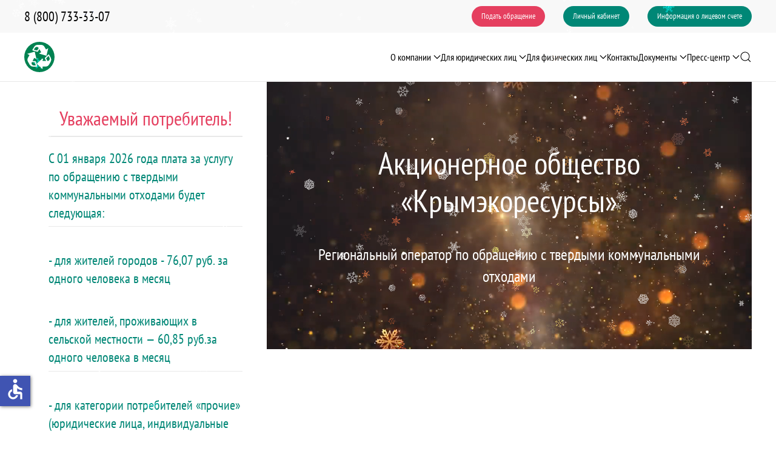

--- FILE ---
content_type: text/html; charset=utf-8
request_url: https://crimea-ecor.ru/?news/ELEMENT_ID=422
body_size: 11380
content:
<!DOCTYPE html>
<html lang="ru-ru" dir="ltr">
    
  <head>
  	<!-- Start TAGZ: -->
  	<meta name="twitter:card" content="summary_large_image"/>
	<meta name="twitter:description" content="Государственное унитарное предприятие Республики Крым «Крымэкоресурсы»

        

        


Заголовок

Мини текст 1

Полный како-то текст... Полный како-то текст... Полный како-то текст..."/>
	<meta name="twitter:image" content="https://crimea-ecor.ru//images/bg/galka-kamni-voda-vodoem.jpg"/>
	<meta name="twitter:title" content="mainpage (2)"/>
	<meta property="og:description" content="Государственное унитарное предприятие Республики Крым «Крымэкоресурсы»

        

        


Заголовок

Мини текст 1

Полный како-то текст... По"/>
	<meta property="og:image" content="https://crimea-ecor.ru//images/bg/galka-kamni-voda-vodoem.jpg"/>
	<meta property="og:image:height" content="1080"/>
	<meta property="og:image:width" content="1920"/>
	<meta property="og:title" content="mainpage (2)"/>
	<meta property="og:type" content="article"/>
	<meta property="og:url" content="https://crimea-ecor.ru/?news/ELEMENT_ID=422"/>
  	<!-- End TAGZ -->
  		
        <meta name="viewport" content="width=device-width, initial-scale=1">
        <link rel="icon" href="/templates/yootheme/vendor/yootheme/theme-joomla/assets/images/favicon.png" sizes="any">
                <link rel="icon" href="/images/logo_circle.svg" type="image/svg+xml">
                <link rel="apple-touch-icon" href="/templates/yootheme/vendor/yootheme/theme-joomla/assets/images/apple-touch-icon.png">
        <meta charset="utf-8">
	<title>Крымэкоресурсы АО - Крымэкоресурсы - вывоз мусора</title>
	<link href="https://crimea-ecor.ru/component/finder/search?format=opensearch&amp;Itemid=195" rel="search" title="OpenSearch Крымэкоресурсы - вывоз мусора" type="application/opensearchdescription+xml">
	<link href="/media/system/css/joomla-fontawesome.min.css?ver=4.0.10" rel="preload" as="style" onload="this.onload=null;this.rel='stylesheet'">
<link href="/media/vendor/awesomplete/css/awesomplete.css?1.1.5" rel="stylesheet" />
	<link href="/media/vendor/joomla-custom-elements/css/joomla-alert.min.css?0.2.0" rel="stylesheet" />
	<link href="/media/plg_jst_snow/css/snow.min.css?1.0.0" rel="stylesheet" />
	<link href="/media/com_jce/site/css/content.min.css?badb4208be409b1335b815dde676300e" rel="stylesheet" />
	<link href="/templates/yootheme/css/theme.14.css?1717487852" rel="stylesheet" />
<script src="/media/vendor/awesomplete/js/awesomplete.min.js?1.1.5" defer></script>
	<script type="application/json" class="joomla-script-options new">{"joomla.jtext":{"JLIB_JS_AJAX_ERROR_OTHER":"\u041f\u0440\u043e\u0438\u0437\u043e\u0448\u043b\u0430 \u043e\u0448\u0438\u0431\u043a\u0430 \u043f\u0440\u0438 \u043f\u043e\u043b\u0443\u0447\u0435\u043d\u0438\u0438 \u0434\u0430\u043d\u043d\u044b\u0445 JSON. \u041a\u043e\u0434 \u0441\u043e\u0441\u0442\u043e\u044f\u043d\u0438\u044f HTTP %s.","JLIB_JS_AJAX_ERROR_PARSE":"\u041f\u0440\u043e\u0438\u0437\u043e\u0448\u043b\u0430 \u043e\u0448\u0438\u0431\u043a\u0430 \u043f\u0430\u0440\u0441\u0438\u043d\u0433\u0430 \u043f\u0440\u0438 \u043e\u0431\u0440\u0430\u0431\u043e\u0442\u043a\u0435 \u0434\u0430\u043d\u043d\u044b\u0445 JSON:<br><code style=\"color:inherit;white-space:pre-wrap;padding:0;margin:0;border:0;background:inherit;\">%s<\/code>","ERROR":"\u041e\u0448\u0438\u0431\u043a\u0430","MESSAGE":"\u0421\u043e\u043e\u0431\u0449\u0435\u043d\u0438\u0435","NOTICE":"\u0412\u043d\u0438\u043c\u0430\u043d\u0438\u0435","WARNING":"\u041f\u0440\u0435\u0434\u0443\u043f\u0440\u0435\u0436\u0434\u0435\u043d\u0438\u0435","JCLOSE":"\u0417\u0430\u043a\u0440\u044b\u0442\u044c","JOK":"\u041e\u043a","JOPEN":"\u041e\u0442\u043a\u0440\u044b\u0442\u044c"},"finder-search":{"url":"\/component\/finder\/?task=suggestions.suggest&amp;format=json&amp;tmpl=component&amp;Itemid=195"},"system.paths":{"root":"","rootFull":"https:\/\/crimea-ecor.ru\/","base":"","baseFull":"https:\/\/crimea-ecor.ru\/"},"csrf.token":"3b7e1d1a03d086a9be8a2f7ea0a80323","accessibility-options":{"labels":{"menuTitle":"\u041f\u0430\u043d\u0435\u043b\u044c \u0434\u043e\u0441\u0442\u0443\u043f\u043d\u043e\u0441\u0442\u0438","increaseText":"\u0423\u0432\u0435\u043b\u0438\u0447\u0438\u0442\u044c \u0440\u0430\u0437\u043c\u0435\u0440 \u0448\u0440\u0438\u0444\u0442\u0430","decreaseText":"\u0423\u043c\u0435\u043d\u044c\u0448\u0438\u0442\u044c \u0440\u0430\u0437\u043c\u0435\u0440 \u0448\u0440\u0438\u0444\u0442\u0430","increaseTextSpacing":"\u0423\u0432\u0435\u043b\u0438\u0447\u0438\u0442\u044c \u0438\u043d\u0442\u0435\u0440\u0432\u0430\u043b \u0448\u0440\u0438\u0444\u0442\u0430","decreaseTextSpacing":"\u0423\u043c\u0435\u043d\u044c\u0448\u0438\u0442\u044c \u0438\u043d\u0442\u0435\u0440\u0432\u0430\u043b \u0448\u0440\u0438\u0444\u0442\u0430","invertColors":"\u0418\u043d\u0432\u0435\u0440\u0442\u0438\u0440\u043e\u0432\u0430\u0442\u044c \u0446\u0432\u0435\u0442\u0430","grayHues":"\u0421\u0435\u0440\u044b\u0435 \u043e\u0442\u0442\u0435\u043d\u043a\u0438","underlineLinks":"\u041f\u043e\u0434\u0447\u0435\u0440\u043a\u043d\u0443\u0442\u044c \u0441\u0441\u044b\u043b\u043a\u0438","bigCursor":"\u0423\u0432\u0435\u043b\u0438\u0447\u0438\u0442\u044c \u043a\u0443\u0440\u0441\u043e\u0440","readingGuide":"\u041b\u0438\u043d\u0435\u0439\u043a\u0430 \u0434\u043b\u044f \u0447\u0442\u0435\u043d\u0438\u044f","textToSpeech":"\u041f\u0440\u0435\u043e\u0431\u0440\u0430\u0437\u043e\u0432\u0430\u0442\u044c \u0442\u0435\u043a\u0441\u0442 \u0432 \u0440\u0435\u0447\u044c","speechToText":"\u041f\u0440\u0435\u043e\u0431\u0440\u0430\u0437\u043e\u0432\u0430\u0442\u044c \u0440\u0435\u0447\u044c \u0432 \u0442\u0435\u043a\u0441\u0442","resetTitle":"\u0421\u0431\u0440\u043e\u0441\u0438\u0442\u044c","closeTitle":"\u0417\u0430\u043a\u0440\u044b\u0442\u044c"},"icon":{"position":{"left":{"size":"0","units":"px"}},"useEmojis":false},"hotkeys":{"enabled":true,"helpTitles":true},"textToSpeechLang":["ru-RU"],"speechToTextLang":["ru-RU"]}}</script>
	<script src="/media/system/js/core.min.js?37ffe4186289eba9c5df81bea44080aff77b9684"></script>
	<script src="/media/vendor/webcomponentsjs/js/webcomponents-bundle.min.js?2.8.0" nomodule defer></script>
	<script src="/media/com_finder/js/finder-es5.min.js?e6d3d1f535e33b5641e406eb08d15093e7038cc2" nomodule defer></script>
	<script src="/media/system/js/messages-es5.min.js?c29829fd2432533d05b15b771f86c6637708bd9d" nomodule defer></script>
	<script src="/media/system/js/joomla-hidden-mail-es5.min.js?b2c8377606bb898b64d21e2d06c6bb925371b9c3" nomodule defer></script>
	<script src="/media/com_finder/js/finder.min.js?a2c3894d062787a266d59d457ffba5481b639f64" type="module"></script>
	<script src="/media/system/js/joomla-hidden-mail.min.js?065992337609bf436e2fedbcbdc3de1406158b97" type="module"></script>
	<script src="/media/system/js/messages.min.js?7f7aa28ac8e8d42145850e8b45b3bc82ff9a6411" type="module"></script>
	<script src="/media/plg_jst_snow/js/sparticles.min.js?1.0.0" defer></script>
	<script src="/media/plg_jst_snow/js/snow.min.js?1.0.0" defer></script>
	<script src="/media/vendor/accessibility/js/accessibility.min.js?3.0.17" defer></script>
	<script src="/templates/yootheme/vendor/assets/uikit/dist/js/uikit.min.js?4.0.10"></script>
	<script src="/templates/yootheme/vendor/assets/uikit/dist/js/uikit-icons-design-escapes.min.js?4.0.10"></script>
	<script src="/templates/yootheme/js/theme.js?4.0.10"></script>
	<script type="module">window.addEventListener("load", function() {new Accessibility(Joomla.getOptions("accessibility-options") || {});});</script>
	<script>document.addEventListener('DOMContentLoaded', function() {
            Array.prototype.slice.call(document.querySelectorAll('a span[id^="cloak"]')).forEach(function(span) {
                span.innerText = span.textContent;
            });
        });</script>
	<link rel="canonical" href="https://crimea-ecor.ru/" />
	<script>window.yootheme = window.yootheme || {}; var $theme = yootheme.theme = {"i18n":{"close":{"label":"Close"},"totop":{"label":"Back to top"},"marker":{"label":"Open"},"navbarToggleIcon":{"label":"Open menu"},"paginationPrevious":{"label":"Previous page"},"paginationNext":{"label":"Next page"},"searchIcon":{"toggle":"Open Search","submit":"Submit Search"},"slider":{"next":"Next slide","previous":"Previous slide","slideX":"Slide %s","slideLabel":"%s of %s"},"slideshow":{"next":"Next slide","previous":"Previous slide","slideX":"Slide %s","slideLabel":"%s of %s"},"lightboxPanel":{"next":"Next slide","previous":"Previous slide","slideLabel":"%s of %s","close":"Close"}}};</script>

    </head>
    <body class="">

        <div class="uk-hidden-visually uk-notification uk-notification-top-left uk-width-auto">
            <div class="uk-notification-message">
                <a href="#tm-main">Skip to main content</a>
            </div>
        </div>
    
        
        
        <div class="tm-page">

                        


<header class="tm-header-mobile uk-hidden@l" uk-header>


        <div uk-sticky show-on-up animation="uk-animation-slide-top" cls-active="uk-navbar-sticky" sel-target=".uk-navbar-container">
    
        <div class="uk-navbar-container">

            <div class="uk-container uk-container-expand">
                <nav class="uk-navbar" uk-navbar="{&quot;container&quot;:&quot;.tm-header-mobile &gt; [uk-sticky]&quot;}">

                                        <div class="uk-navbar-left">

                                                    <a href="https://crimea-ecor.ru/" aria-label="Вернуться в начало" class="uk-logo uk-navbar-item">
    <img alt="КРЫМЭКОРЕСУРСЫ" loading="eager" width="45" height="45" uk-svg src="/images/logo_circle.svg"></a>
                        
                        
                    </div>
                    
                    
                                        <div class="uk-navbar-right">

                                                    <a uk-toggle href="#tm-dialog-mobile" class="uk-navbar-toggle uk-navbar-toggle-animate">

        
        <div uk-navbar-toggle-icon></div>

        
    </a>
                        
                        

                    </div>
                    
                </nav>
            </div>

        </div>

        </div>
    



    
    
        <div id="tm-dialog-mobile" class="uk-dropbar uk-dropbar-top" uk-drop="{&quot;clsDrop&quot;:&quot;uk-dropbar&quot;,&quot;flip&quot;:&quot;false&quot;,&quot;container&quot;:&quot;.tm-header-mobile&quot;,&quot;target-y&quot;:&quot;.tm-header-mobile .uk-navbar-container&quot;,&quot;mode&quot;:&quot;click&quot;,&quot;target-x&quot;:&quot;.tm-header-mobile .uk-navbar-container&quot;,&quot;stretch&quot;:true,&quot;bgScroll&quot;:&quot;false&quot;,&quot;animateOut&quot;:true,&quot;duration&quot;:300,&quot;toggle&quot;:&quot;false&quot;}">

        <div class="tm-height-min-1-1 uk-flex uk-flex-column">

                        <div class="uk-margin-auto-bottom">
                
<div class="uk-grid uk-child-width-1-1">    <div>
<div class="uk-panel" id="module-menu-dialog-mobile">

    
    
<ul class="uk-nav uk-nav-default uk-nav-divider uk-nav-accordion" uk-nav="targets: &gt; .js-accordion">
    
	<li class="item-202 js-accordion uk-parent"><a href> О компании <span uk-nav-parent-icon></span></a>
	<ul class="uk-nav-sub">

		<li class="item-203"><a href="/o-kompanii/rukovodstvo"> Руководство</a></li>
		<li class="item-204"><a href="/o-kompanii/o-nas"> О нас</a></li>
		<li class="item-206"><a href="/o-kompanii/vakansii"> Вакансии</a></li></ul></li>
	<li class="item-197 js-accordion uk-parent"><a href> Для юридических лиц <span uk-nav-parent-icon></span></a>
	<ul class="uk-nav-sub">

		<li class="item-221"><a href="/dlya-yuridicheskikh-lits/perechen-neobkhodimykh-dokumentov"> Заключение договора на вывоз  твёрдых коммунальных отходов</a></li>
		<li class="item-226"><a href="/request?form[doctype]=3"> Заявка для БЮДЖЕТНОЙ ОРГАНИЗАЦИИ</a></li>
		<li class="item-227"><a href="/request?form[doctype]=2"> Заявка для ИП / ЮРИДИЧЕСКОГО ЛИЦА</a></li>
		<li class="item-234"><a href="/dlya-yuridicheskikh-lits/tarify-yul"> Тарифы</a></li></ul></li>
	<li class="item-198 js-accordion uk-parent"><a href> Для физических лиц <span uk-nav-parent-icon></span></a>
	<ul class="uk-nav-sub">

		<li class="item-225"><a href="/request?form[doctype]=1"> Оформить заявку</a></li>
		<li class="item-228"><a href="/dlya-fizicheskikh-lits/dokumenty-fizicheskogo-lica"> Документы физического лица</a></li>
		<li class="item-229"><a href="/dlya-fizicheskikh-lits/rekvizity-dlya-oplaty"> Реквизиты для оплаты</a></li>
		<li class="item-231"><a href="/dlya-fizicheskikh-lits/sposoby-oplaty-uslug-po-obrashcheniyu-s-tko"> Способы оплаты услуг по обращению с ТКО</a></li>
		<li class="item-233"><a href="/dlya-fizicheskikh-lits/tarify-dlya-fizicheskij-lits"> Тарифы</a></li>
		<li class="item-235"><a href="/dlya-fizicheskikh-lits/instruktsiya-po-registratsii-v-lichnom-kabine-ao-krymekoresursy"> Инструкция для регистрации в личном кабине АО &quot;Крымэкоресурсы&quot;</a></li>
		<li class="item-238"><a href="/dlya-fizicheskikh-lits/grafiki-vyvoza-tko"> Графики вывоза ТКО</a></li></ul></li>
	<li class="item-151"><a href="/contacts"> Контакты</a></li>
	<li class="item-207 js-accordion uk-parent"><a href> Документы <span uk-nav-parent-icon></span></a>
	<ul class="uk-nav-sub">

		<li class="item-220"><a href="/dokumenty/normativnye-dokumenty"> Нормативные документы</a></li>
		<li class="item-219"><a href="/dokumenty/publichnaya-oferta"> Публичная оферта</a></li>
		<li class="item-218"><a href="/dokumenty/prikazy-goskomtsen"> Приказы Госкомцен</a></li>
		<li class="item-217"><a href="/dokumenty/tarify"> Тарифы</a></li>
		<li class="item-216"><a href="/dokumenty/protivodejstvie-korruptsii"> Противодействие коррупции</a></li>
		<li class="item-215"><a href="/dokumenty/okhrana-truda"> Охрана труда</a></li>
		<li class="item-214"><a href="/dokumenty/personalnye-dannye"> Персональные данные</a></li>
		<li class="item-222"><a href="/dokumenty/vopros-otvet"> Вопрос - ответ</a></li></ul></li>
	<li class="item-208 js-accordion uk-parent"><a href> Пресс-центр <span uk-nav-parent-icon></span></a>
	<ul class="uk-nav-sub">

		<li class="item-187"><a href="/press-tsentr/novosti"> Новости</a></li>
		<li class="item-209"><a href="/press-tsentr/foto"> Фото</a></li>
		<li class="item-210"><a href="/press-tsentr/korporativnaya-gazeta"> Корпоративная газета</a></li>
		<li class="item-212"><a href="/press-tsentr/informatsiya-dlya-smi"> Информация для СМИ</a></li></ul></li></ul>

</div>
</div></div>
            </div>
            
            
        </div>

    </div>
    

</header>





<header class="tm-header uk-visible@l" uk-header>

<div class="tm-toolbar tm-toolbar-default js-toolbar-transparent uk-visible@l">
    <div class="uk-container uk-flex uk-flex-middle">

                <div>
            <div class="uk-grid-medium uk-child-width-auto uk-flex-middle" uk-grid="margin: uk-margin-small-top">

                                <div>
<div class="uk-panel" id="module-129">

    
    
<div class="uk-margin-remove-last-child custom" ><p><a href="tel:88007333307" class="uk-h4">8 (800) 733-33-07</a></p></div>

</div>
</div>
                
                
            </div>
        </div>
        
                <div class="uk-margin-auto-left">
            <div class="uk-grid-medium uk-child-width-auto uk-flex-middle" uk-grid="margin: uk-margin-small-top">
                <div>
<div class="uk-panel" id="module-131">

    
    
<div class="uk-margin-remove-last-child custom" ><p><a href="/obrashchenie" rel="noopener" class="btn btn-sm uk-button-danger">Подать обращение</a></p></div>

</div>
</div><div>
<div class="uk-panel" id="module-130">

    
    
<div class="uk-margin-remove-last-child custom" ><p><a href="https://lk.crimea-ecor.ru/index.htm" target="_blank" rel="noopener" class="btn btn-sm btn-primary">Личный кабинет</a></p></div>

</div>
</div><div>
<div class="uk-panel" id="module-133">

    
    
<div class="uk-margin-remove-last-child custom" ><p><a href="https://help.crimea-ecor.ru/" target="_blank" rel="noopener" class="btn btn-sm btn-primary">Информация о лицевом счете</a></p></div>

</div>
</div>
            </div>
        </div>
        
    </div>
</div>

        <div uk-sticky media="@l" show-on-up animation="uk-animation-slide-top" cls-active="uk-navbar-sticky" sel-target=".uk-navbar-container">
    
        <div class="uk-navbar-container">

            <div class="uk-container">
                <nav class="uk-navbar" uk-navbar="{&quot;align&quot;:&quot;left&quot;,&quot;container&quot;:&quot;.tm-header &gt; [uk-sticky]&quot;,&quot;boundary&quot;:&quot;.tm-header .uk-navbar-container&quot;}">

                                        <div class="uk-navbar-left">

                                                    <a href="https://crimea-ecor.ru/" aria-label="Вернуться в начало" class="uk-logo uk-navbar-item">
    <img alt="КРЫМЭКОРЕСУРСЫ" loading="eager" width="50" height="50" uk-svg src="/images/logo_circle.svg"></a>
                        
                        
                        
                    </div>
                    
                    
                                        <div class="uk-navbar-right">

                                                    
<ul class="uk-navbar-nav">
    
	<li class="item-202 uk-parent"><a role="button"> О компании <span uk-navbar-parent-icon></span></a>
	<div class="uk-navbar-dropdown" mode="click" pos="bottom-left"><div><ul class="uk-nav uk-navbar-dropdown-nav">

		<li class="item-203"><a href="/o-kompanii/rukovodstvo"> Руководство</a></li>
		<li class="item-204"><a href="/o-kompanii/o-nas"> О нас</a></li>
		<li class="item-206"><a href="/o-kompanii/vakansii"> Вакансии</a></li></ul></div></div></li>
	<li class="item-197 uk-parent"><a role="button"> Для юридических лиц <span uk-navbar-parent-icon></span></a>
	<div class="uk-navbar-dropdown" mode="click" pos="bottom-left"><div><ul class="uk-nav uk-navbar-dropdown-nav">

		<li class="item-221"><a href="/dlya-yuridicheskikh-lits/perechen-neobkhodimykh-dokumentov"> Заключение договора на вывоз  твёрдых коммунальных отходов</a></li>
		<li class="item-226"><a href="/request?form[doctype]=3"> Заявка для БЮДЖЕТНОЙ ОРГАНИЗАЦИИ</a></li>
		<li class="item-227"><a href="/request?form[doctype]=2"> Заявка для ИП / ЮРИДИЧЕСКОГО ЛИЦА</a></li>
		<li class="item-234"><a href="/dlya-yuridicheskikh-lits/tarify-yul"> Тарифы</a></li></ul></div></div></li>
	<li class="item-198 uk-parent"><a role="button"> Для физических лиц <span uk-navbar-parent-icon></span></a>
	<div class="uk-navbar-dropdown" mode="click" pos="bottom-left"><div><ul class="uk-nav uk-navbar-dropdown-nav">

		<li class="item-225"><a href="/request?form[doctype]=1"> Оформить заявку</a></li>
		<li class="item-228"><a href="/dlya-fizicheskikh-lits/dokumenty-fizicheskogo-lica"> Документы физического лица</a></li>
		<li class="item-229"><a href="/dlya-fizicheskikh-lits/rekvizity-dlya-oplaty"> Реквизиты для оплаты</a></li>
		<li class="item-231"><a href="/dlya-fizicheskikh-lits/sposoby-oplaty-uslug-po-obrashcheniyu-s-tko"> Способы оплаты услуг по обращению с ТКО</a></li>
		<li class="item-233"><a href="/dlya-fizicheskikh-lits/tarify-dlya-fizicheskij-lits"> Тарифы</a></li>
		<li class="item-235"><a href="/dlya-fizicheskikh-lits/instruktsiya-po-registratsii-v-lichnom-kabine-ao-krymekoresursy"> Инструкция для регистрации в личном кабине АО &quot;Крымэкоресурсы&quot;</a></li>
		<li class="item-238"><a href="/dlya-fizicheskikh-lits/grafiki-vyvoza-tko"> Графики вывоза ТКО</a></li></ul></div></div></li>
	<li class="item-151"><a href="/contacts"> Контакты</a></li>
	<li class="item-207 uk-parent"><a role="button"> Документы <span uk-navbar-parent-icon></span></a>
	<div class="uk-navbar-dropdown" mode="click" pos="bottom-left"><div><ul class="uk-nav uk-navbar-dropdown-nav">

		<li class="item-220"><a href="/dokumenty/normativnye-dokumenty"> Нормативные документы</a></li>
		<li class="item-219"><a href="/dokumenty/publichnaya-oferta"> Публичная оферта</a></li>
		<li class="item-218"><a href="/dokumenty/prikazy-goskomtsen"> Приказы Госкомцен</a></li>
		<li class="item-217"><a href="/dokumenty/tarify"> Тарифы</a></li>
		<li class="item-216"><a href="/dokumenty/protivodejstvie-korruptsii"> Противодействие коррупции</a></li>
		<li class="item-215"><a href="/dokumenty/okhrana-truda"> Охрана труда</a></li>
		<li class="item-214"><a href="/dokumenty/personalnye-dannye"> Персональные данные</a></li>
		<li class="item-222"><a href="/dokumenty/vopros-otvet"> Вопрос - ответ</a></li></ul></div></div></li>
	<li class="item-208 uk-parent"><a role="button"> Пресс-центр <span uk-navbar-parent-icon></span></a>
	<div class="uk-navbar-dropdown" mode="click" pos="bottom-left"><div><ul class="uk-nav uk-navbar-dropdown-nav">

		<li class="item-187"><a href="/press-tsentr/novosti"> Новости</a></li>
		<li class="item-209"><a href="/press-tsentr/foto"> Фото</a></li>
		<li class="item-210"><a href="/press-tsentr/korporativnaya-gazeta"> Корпоративная газета</a></li>
		<li class="item-212"><a href="/press-tsentr/informatsiya-dlya-smi"> Информация для СМИ</a></li></ul></div></div></li></ul>


    <a class="uk-navbar-toggle" id="module-tm-3" href="#search-tm-3-modal" uk-search-icon uk-toggle></a>

    <div id="search-tm-3-modal" class="uk-modal-full" uk-modal="container: true">
        <div class="uk-modal-dialog uk-flex uk-flex-center uk-flex-middle" uk-height-viewport>
            <button class="uk-modal-close-full uk-close-large" type="button" uk-close uk-toggle="cls: uk-modal-close-full uk-close-large uk-modal-close-default; mode: media; media: @s"></button>
            <div class="uk-search uk-search-large">
                <form id="search-tm-3" action="/component/finder/search?Itemid=195" method="get" role="search" class="uk-search js-finder-searchform uk-search-large"><input name="q" class="js-finder-search-query uk-search-input uk-text-center" placeholder="Поиск" required aria-label="Поиск" type="search" autofocus><input type="hidden" name="Itemid" value="195"></form>            </div>
        </div>
    </div>







                        
                                                    
                        
                    </div>
                    
                </nav>
            </div>

        </div>

        </div>
    







</header>

            
            

            <main id="tm-main" >

                
                <div id="system-message-container" aria-live="polite"></div>

                <!-- Builder #page -->
<div class="uk-section-default uk-section uk-padding-remove-vertical" uk-scrollspy="target: [uk-scrollspy-class]; cls: uk-animation-scale-up; delay: false;">
    
        
        
        
            
                
                    
                    <div class="uk-margin-remove-vertical uk-container"><div class="uk-grid uk-flex-center uk-grid-collapse" uk-grid>
<div class="uk-width-1-3@m">
        <div class="uk-card-hover uk-card-body uk-flex uk-flex-middle" uk-height-viewport="offset-top: true; offset-bottom: 20;">    
        
            
            
                        <div class="uk-panel uk-width-1-1">            
                
                    
<h1 class="uk-h2 uk-heading-divider uk-font-secondary uk-text-danger" uk-scrollspy-class>        <div style="text-align: center;"><span>Уважаемый потребитель!</span></div>    </h1>
<h1 class="uk-h4 uk-heading-divider uk-text-primary uk-margin-small" uk-scrollspy-class>        С 01 января 2026 года плата за услугу по обращению с твердыми коммунальными отходами будет следующая:    </h1>
<h1 class="uk-h4 uk-text-primary" uk-scrollspy-class>        - для жителей городов - 76,07 руб. за одного человека в месяц    </h1>
<h1 class="uk-h4 uk-heading-divider uk-text-primary" uk-scrollspy-class>        - для жителей, проживающих в сельской местности — 60,85 руб.за одного человека в месяц    </h1>
<h1 class="uk-h4 uk-heading-divider uk-text-primary" uk-scrollspy-class>        - для категории потребителей «прочие» (юридические лица, индивидуальные предприниматели) — 636,93 руб./м.куб    </h1>
                
                        </div>
            
        
        </div>
    
</div>
<div class="uk-light uk-width-2-3@m">
        <div class="uk-card-hover uk-cover-container uk-card-body uk-flex uk-flex-middle" uk-height-viewport="offset-top: true; offset-bottom: 20;">    
        
                        <video src="/images/videos/Golden%20Snowflakes%20_%20Christmas%20Background%20Video%20_%20Free%20Stock%20Footage.mp4" loop autoplay muted playsinline uk-cover></video>            
            
                        <div class="uk-panel uk-width-1-1">            
                
                    
<h1 class="uk-heading-small uk-margin uk-width-2xlarge uk-margin-auto uk-text-center" uk-scrollspy-class>        Акционерное общество<br />«Крымэкоресурсы»    </h1>
<div class="uk-h3 uk-width-2xlarge uk-margin-auto uk-text-center" uk-scrollspy-class>        Региональный оператор по обращению с твердыми коммунальными отходами    </div>
                
                        </div>
            
        
        </div>
    
</div></div></div>
                
            
        
    
</div>
<div class="uk-section-default uk-section uk-section-small">
    
        
        
        
            
                                <div class="uk-container">                
                    
                    <div class="uk-grid tm-grid-expand uk-child-width-1-1 uk-grid-margin">
<div class="uk-grid-item-match uk-width-1-1">
        <div class="uk-card-primary uk-card-body uk-flex uk-flex-middle">    
        
            
            
                        <div class="uk-panel uk-width-1-1">            
                
                    
<div class="uk-margin-small uk-text-center" uk-slider="sets: 1; finite: 1; autoplay: 1;">
    <div class="uk-position-relative">
        
            <ul class="uk-slider-items uk-grid uk-grid-medium uk-grid-divider uk-grid-match">                                <li class="uk-width-1-2 uk-width-1-4@s uk-width-1-5@m uk-width-1-6@l uk-width-1-6@xl">
<div class="el-item uk-grid-item-match">
        <a class="uk-card uk-card-primary uk-card-hover uk-margin-remove-first-child uk-link-toggle uk-display-block" href="https://crimea-ecor.ru/dlya-fizicheskikh-lits/sposoby-oplaty-uslug-po-obrashcheniyu-s-tko">    
    
                <span class="el-image" uk-icon="icon: credit-card; width: 80; height: 80;"></span>        
                    

        
        
        
    
        
        
                <div class="el-content uk-panel uk-margin-top"><p>Информация <br />об оплате</p></div>        
        
        
        
        
    
        </a>    
</div></li>                                <li class="uk-width-1-2 uk-width-1-4@s uk-width-1-5@m uk-width-1-6@l uk-width-1-6@xl">
<div class="el-item uk-grid-item-match">
        <a class="uk-card uk-card-primary uk-card-hover uk-margin-remove-first-child uk-link-toggle uk-display-block" href="https://lk.crimea-ecor.ru/index.htm">    
    
                <span class="el-image" uk-icon="icon: user; width: 80; height: 80;"></span>        
                    

        
        
        
    
        
        
                <div class="el-content uk-panel uk-margin-top"><p>Личный <br />кабинет</p></div>        
        
        
        
        
    
        </a>    
</div></li>                                <li class="uk-width-1-2 uk-width-1-4@s uk-width-1-5@m uk-width-1-6@l uk-width-1-6@xl">
<div class="el-item uk-grid-item-match">
        <a class="uk-card uk-card-primary uk-card-hover uk-margin-remove-first-child uk-link-toggle uk-display-block" href="https://help.crimea-ecor.ru/">    
    
                <span class="el-image" uk-icon="icon: credit-card; width: 80; height: 80;"></span>        
                    

        
        
        
    
        
        
                <div class="el-content uk-panel uk-margin-top"><p><span>Оплата без регистрации</span></p>
<p></p></div>        
        
        
        
        
    
        </a>    
</div></li>                                <li class="uk-width-1-2 uk-width-1-4@s uk-width-1-5@m uk-width-1-6@l uk-width-1-6@xl">
<div class="el-item uk-grid-item-match">
        <a class="uk-card uk-card-primary uk-card-hover uk-margin-remove-first-child uk-link-toggle uk-display-block" href="/dokumenty/tarify">    
    
                <span class="el-image" uk-icon="icon: cart; width: 80; height: 80;"></span>        
                    

        
        
        
    
        
        
                <div class="el-content uk-panel uk-margin-top"><p>Тарифы</p></div>        
        
        
        
        
    
        </a>    
</div></li>                                <li class="uk-width-1-2 uk-width-1-4@s uk-width-1-5@m uk-width-1-6@l uk-width-1-6@xl">
<div class="el-item uk-grid-item-match">
        <a class="uk-card uk-card-primary uk-card-hover uk-margin-remove-first-child uk-link-toggle uk-display-block" href="/request">    
    
                <span class="el-image" uk-icon="icon: file-edit; width: 80; height: 80;"></span>        
                    

        
        
        
    
        
        
                <div class="el-content uk-panel uk-margin-top"><p>Подать <br />заявку</p></div>        
        
        
        
        
    
        </a>    
</div></li>                                <li class="uk-width-1-2 uk-width-1-4@s uk-width-1-5@m uk-width-1-6@l uk-width-1-6@xl">
<div class="el-item uk-grid-item-match">
        <a class="uk-card uk-card-primary uk-card-hover uk-margin-remove-first-child uk-link-toggle uk-display-block" href="https://crimea-ecor.ru/vyvoz-tso">    
    
                <span class="el-image" uk-icon="icon: cog; width: 80; height: 80;"></span>        
                    

        
        
        
    
        
        
                <div class="el-content uk-panel uk-margin-top"><p>Вывоз <br />строительных <br />отходов</p></div>        
        
        
        
        
    
        </a>    
</div></li>                                <li class="uk-width-1-2 uk-width-1-4@s uk-width-1-5@m uk-width-1-6@l uk-width-1-6@xl">
<div class="el-item uk-grid-item-match">
        <a class="uk-card uk-card-primary uk-card-hover uk-margin-remove-first-child uk-link-toggle uk-display-block" href="https://crimea-ecor.ru/aktsii-na-vyvoz-stroitelnykh-otkhodov">    
    
                <span class="el-image" uk-icon="icon: bag; width: 80; height: 80;"></span>        
                    

        
        
        
    
        
        
                <div class="el-content uk-panel uk-margin-top"><p>Акции на вывоз  <br />строительных отходов</p></div>        
        
        
        
        
    
        </a>    
</div></li>                                <li class="uk-width-1-2 uk-width-1-4@s uk-width-1-5@m uk-width-1-6@l uk-width-1-6@xl">
<div class="el-item uk-grid-item-match">
        <a class="uk-card uk-card-primary uk-card-hover uk-margin-remove-first-child uk-link-toggle uk-display-block" href="/o-kompanii/vakansii">    
    
                <span class="el-image" uk-icon="icon: users; width: 80; height: 80;"></span>        
                    

        
        
        
    
        
        
                <div class="el-content uk-panel uk-margin-top"><p>Вакансии</p></div>        
        
        
        
        
    
        </a>    
</div></li>                            </ul>

        
                
<div class="uk-light">    <a class="el-slidenav uk-position-medium uk-position-center-left" href="#" uk-slidenav-previous uk-slider-item="previous"></a>    <a class="el-slidenav uk-position-medium uk-position-center-right" href="#" uk-slidenav-next uk-slider-item="next"></a></div>
        
    </div>

        <ul class="el-nav uk-slider-nav uk-dotnav uk-flex-center uk-margin-small-top uk-visible@s" uk-margin></ul>    
</div>

                
                        </div>
            
        
        </div>
    
</div></div>
                                </div>
                
            
        
    
</div>
<div class="uk-section-muted uk-section">
    
        
        
        
            
                
                    
                    <div class="uk-margin-remove-vertical uk-container"><div class="uk-grid uk-flex-center uk-child-width-1-1" uk-height-match="target: .uk-card">
<div class="uk-width-1-1">
    
        
            
            
            
                
                    
<div uk-slider="finite: 1; autoplay: 1; pauseOnHover: false;" class="uk-margin-remove-vertical uk-text-center@s">
    <div class="uk-position-relative">
        
            <ul class="uk-slider-items uk-grid uk-grid-match">                                <li>
<div class="el-item uk-grid-item-match">
        <a class="uk-cover-container uk-transition-toggle uk-display-block uk-link-toggle" href="/press-tsentr/novosti/soblyudajte-pravila-parkovki">    
        
<img src="/templates/yootheme/cache/35/photo_2023-03-16_08-22-44-35c8ca91.jpeg" srcset="/templates/yootheme/cache/35/photo_2023-03-16_08-22-44-35c8ca91.jpeg 380w, /templates/yootheme/cache/23/photo_2023-03-16_08-22-44-23754083.jpeg 694w" sizes="(min-width: 380px) 380px" width="380" height="350" alt loading="lazy" class="uk-invisible">
<img src="/templates/yootheme/cache/35/photo_2023-03-16_08-22-44-35c8ca91.jpeg" srcset="/templates/yootheme/cache/35/photo_2023-03-16_08-22-44-35c8ca91.jpeg 380w, /templates/yootheme/cache/23/photo_2023-03-16_08-22-44-23754083.jpeg 694w" sizes="(max-aspect-ratio: 380/350) 109vh" width="380" height="350" alt loading="lazy" class="el-image uk-transition-scale-down uk-transition-opaque" uk-cover>

                <div class="uk-position-cover" style="background-color:rgba(189, 255, 218, 0.01)"></div>
        
        
                <div class="uk-position-bottom-center uk-position-small uk-overlay-default"><div class="uk-overlay uk-margin-remove-first-child">

<div class="el-title uk-h2 uk-margin-top uk-margin-remove-bottom">        Соблюдайте правила парковки!    </div>



</div></div>        
        </a>    
</div></li>                                <li>
<div class="el-item uk-grid-item-match">
        <a class="uk-cover-container uk-transition-toggle uk-display-block uk-link-toggle" href="/press-tsentr/novosti/oplachivajte-uslugu-obrashchenie-s-tko-vovremya-2">    
        
<img src="/templates/yootheme/cache/98/%D0%B2_%D0%BD%D0%BE%D0%B2_%D0%B3%D0%BE%D0%B4_%D0%B1%D0%B5%D1%85_%D1%85%D0%BB-985770d3.jpeg" srcset="/templates/yootheme/cache/98/%D0%B2_%D0%BD%D0%BE%D0%B2_%D0%B3%D0%BE%D0%B4_%D0%B1%D0%B5%D1%85_%D1%85%D0%BB-985770d3.jpeg 525w, /templates/yootheme/cache/05/%D0%B2_%D0%BD%D0%BE%D0%B2_%D0%B3%D0%BE%D0%B4_%D0%B1%D0%B5%D1%85_%D1%85%D0%BB-056fb3eb.jpeg 768w, /templates/yootheme/cache/d0/%D0%B2_%D0%BD%D0%BE%D0%B2_%D0%B3%D0%BE%D0%B4_%D0%B1%D0%B5%D1%85_%D1%85%D0%BB-d078d606.jpeg 1024w, /templates/yootheme/cache/38/%D0%B2_%D0%BD%D0%BE%D0%B2_%D0%B3%D0%BE%D0%B4_%D0%B1%D0%B5%D1%85_%D1%85%D0%BB-382c067e.jpeg 1050w" sizes="(min-width: 525px) 525px" width="525" height="350" alt loading="lazy" class="uk-invisible">
<img src="/templates/yootheme/cache/98/%D0%B2_%D0%BD%D0%BE%D0%B2_%D0%B3%D0%BE%D0%B4_%D0%B1%D0%B5%D1%85_%D1%85%D0%BB-985770d3.jpeg" srcset="/templates/yootheme/cache/98/%D0%B2_%D0%BD%D0%BE%D0%B2_%D0%B3%D0%BE%D0%B4_%D0%B1%D0%B5%D1%85_%D1%85%D0%BB-985770d3.jpeg 525w, /templates/yootheme/cache/05/%D0%B2_%D0%BD%D0%BE%D0%B2_%D0%B3%D0%BE%D0%B4_%D0%B1%D0%B5%D1%85_%D1%85%D0%BB-056fb3eb.jpeg 768w, /templates/yootheme/cache/d0/%D0%B2_%D0%BD%D0%BE%D0%B2_%D0%B3%D0%BE%D0%B4_%D0%B1%D0%B5%D1%85_%D1%85%D0%BB-d078d606.jpeg 1024w, /templates/yootheme/cache/38/%D0%B2_%D0%BD%D0%BE%D0%B2_%D0%B3%D0%BE%D0%B4_%D0%B1%D0%B5%D1%85_%D1%85%D0%BB-382c067e.jpeg 1050w" sizes="(max-aspect-ratio: 525/350) 150vh" width="525" height="350" alt loading="lazy" class="el-image uk-transition-scale-down uk-transition-opaque" uk-cover>

                <div class="uk-position-cover" style="background-color:rgba(189, 255, 218, 0.01)"></div>
        
        
                <div class="uk-position-bottom-center uk-position-small uk-overlay-default"><div class="uk-overlay uk-margin-remove-first-child">

<div class="el-title uk-h2 uk-margin-top uk-margin-remove-bottom">        Оплачивайте услугу «ОБРАЩЕНИЕ С ТКО» вовремя!    </div>



</div></div>        
        </a>    
</div></li>                                <li>
<div class="el-item uk-grid-item-match">
        <a class="uk-cover-container uk-transition-toggle uk-display-block uk-link-toggle" href="/press-tsentr/novosti/grafik-vyezdnoj-raboty-na-yanvar-2026g">    
        
<img src="/templates/yootheme/cache/eb/%D0%B2%D1%8B%D0%B5%D0%B7%D0%B4%D0%BD%D0%BE%D0%B9_%D0%BF%D1%80%D0%B8%D0%B5%D0%BC_%D0%B3%D1%80%D0%B0%D0%B6%D0%B4%D0%B0%D0%BD-ebadaf74.jpeg" srcset="/templates/yootheme/cache/eb/%D0%B2%D1%8B%D0%B5%D0%B7%D0%B4%D0%BD%D0%BE%D0%B9_%D0%BF%D1%80%D0%B8%D0%B5%D0%BC_%D0%B3%D1%80%D0%B0%D0%B6%D0%B4%D0%B0%D0%BD-ebadaf74.jpeg 350w, /templates/yootheme/cache/22/%D0%B2%D1%8B%D0%B5%D0%B7%D0%B4%D0%BD%D0%BE%D0%B9_%D0%BF%D1%80%D0%B8%D0%B5%D0%BC_%D0%B3%D1%80%D0%B0%D0%B6%D0%B4%D0%B0%D0%BD-22283a89.jpeg 700w" sizes="(min-width: 350px) 350px" width="350" height="350" alt loading="lazy" class="uk-invisible">
<img src="/templates/yootheme/cache/eb/%D0%B2%D1%8B%D0%B5%D0%B7%D0%B4%D0%BD%D0%BE%D0%B9_%D0%BF%D1%80%D0%B8%D0%B5%D0%BC_%D0%B3%D1%80%D0%B0%D0%B6%D0%B4%D0%B0%D0%BD-ebadaf74.jpeg" srcset="/templates/yootheme/cache/eb/%D0%B2%D1%8B%D0%B5%D0%B7%D0%B4%D0%BD%D0%BE%D0%B9_%D0%BF%D1%80%D0%B8%D0%B5%D0%BC_%D0%B3%D1%80%D0%B0%D0%B6%D0%B4%D0%B0%D0%BD-ebadaf74.jpeg 350w, /templates/yootheme/cache/22/%D0%B2%D1%8B%D0%B5%D0%B7%D0%B4%D0%BD%D0%BE%D0%B9_%D0%BF%D1%80%D0%B8%D0%B5%D0%BC_%D0%B3%D1%80%D0%B0%D0%B6%D0%B4%D0%B0%D0%BD-22283a89.jpeg 700w" sizes="(max-aspect-ratio: 350/350) 100vh" width="350" height="350" alt loading="lazy" class="el-image uk-transition-scale-down uk-transition-opaque" uk-cover>

                <div class="uk-position-cover" style="background-color:rgba(189, 255, 218, 0.01)"></div>
        
        
                <div class="uk-position-bottom-center uk-position-small uk-overlay-default"><div class="uk-overlay uk-margin-remove-first-child">

<div class="el-title uk-h2 uk-margin-top uk-margin-remove-bottom">        График выездной работы на ЯНВАРЬ 2026г    </div>



</div></div>        
        </a>    
</div></li>                                <li>
<div class="el-item uk-grid-item-match">
        <a class="uk-cover-container uk-transition-toggle uk-display-block uk-link-toggle" href="/press-tsentr/novosti/s-nastupayushchim-novym-godom-i-rozhdestvom-khristovym">    
        
<img src="/templates/yootheme/cache/67/%D1%81_%D0%BD%D0%BE%D0%B2%D1%8B%D0%BC_%D0%B3%D0%BE%D0%B4%D0%BE%D0%BC-677a64f2.jpeg" srcset="/templates/yootheme/cache/67/%D1%81_%D0%BD%D0%BE%D0%B2%D1%8B%D0%BC_%D0%B3%D0%BE%D0%B4%D0%BE%D0%BC-677a64f2.jpeg 466w, /templates/yootheme/cache/7e/%D1%81_%D0%BD%D0%BE%D0%B2%D1%8B%D0%BC_%D0%B3%D0%BE%D0%B4%D0%BE%D0%BC-7ecd2c38.jpeg 768w, /templates/yootheme/cache/a8/%D1%81_%D0%BD%D0%BE%D0%B2%D1%8B%D0%BC_%D0%B3%D0%BE%D0%B4%D0%BE%D0%BC-a8245b4d.jpeg 932w" sizes="(min-width: 466px) 466px" width="466" height="350" alt loading="lazy" class="uk-invisible">
<img src="/templates/yootheme/cache/67/%D1%81_%D0%BD%D0%BE%D0%B2%D1%8B%D0%BC_%D0%B3%D0%BE%D0%B4%D0%BE%D0%BC-677a64f2.jpeg" srcset="/templates/yootheme/cache/67/%D1%81_%D0%BD%D0%BE%D0%B2%D1%8B%D0%BC_%D0%B3%D0%BE%D0%B4%D0%BE%D0%BC-677a64f2.jpeg 466w, /templates/yootheme/cache/7e/%D1%81_%D0%BD%D0%BE%D0%B2%D1%8B%D0%BC_%D0%B3%D0%BE%D0%B4%D0%BE%D0%BC-7ecd2c38.jpeg 768w, /templates/yootheme/cache/a8/%D1%81_%D0%BD%D0%BE%D0%B2%D1%8B%D0%BC_%D0%B3%D0%BE%D0%B4%D0%BE%D0%BC-a8245b4d.jpeg 932w" sizes="(max-aspect-ratio: 466/350) 133vh" width="466" height="350" alt loading="lazy" class="el-image uk-transition-scale-down uk-transition-opaque" uk-cover>

                <div class="uk-position-cover" style="background-color:rgba(189, 255, 218, 0.01)"></div>
        
        
                <div class="uk-position-bottom-center uk-position-small uk-overlay-default"><div class="uk-overlay uk-margin-remove-first-child">

<div class="el-title uk-h2 uk-margin-top uk-margin-remove-bottom">        С наступающим Новым годом и Рождеством Христовым!    </div>



</div></div>        
        </a>    
</div></li>                                <li>
<div class="el-item uk-grid-item-match">
        <a class="uk-cover-container uk-transition-toggle uk-display-block uk-link-toggle" href="/press-tsentr/novosti/s-novogo-goda-izmenyatsya-tarify-na-uslugu-regionalnogo-operatora-po-obrashcheniyu-s-tverdymi-kommunalnymi-otkhodami">    
        
<img src="/templates/yootheme/cache/21/%D0%B8%D0%B7%D0%BC%D0%B5%D0%BD%D0%B5%D0%BD%D0%B8%D0%B5_%D1%82%D0%B0%D1%80%D0%B8%D1%84%D0%BE%D0%B2-210535ae.jpeg" srcset="/templates/yootheme/cache/21/%D0%B8%D0%B7%D0%BC%D0%B5%D0%BD%D0%B5%D0%BD%D0%B8%D0%B5_%D1%82%D0%B0%D1%80%D0%B8%D1%84%D0%BE%D0%B2-210535ae.jpeg 351w, /templates/yootheme/cache/5e/%D0%B8%D0%B7%D0%BC%D0%B5%D0%BD%D0%B5%D0%BD%D0%B8%D0%B5_%D1%82%D0%B0%D1%80%D0%B8%D1%84%D0%BE%D0%B2-5eb9ffe6.jpeg 702w" sizes="(min-width: 351px) 351px" width="351" height="350" alt loading="lazy" class="uk-invisible">
<img src="/templates/yootheme/cache/21/%D0%B8%D0%B7%D0%BC%D0%B5%D0%BD%D0%B5%D0%BD%D0%B8%D0%B5_%D1%82%D0%B0%D1%80%D0%B8%D1%84%D0%BE%D0%B2-210535ae.jpeg" srcset="/templates/yootheme/cache/21/%D0%B8%D0%B7%D0%BC%D0%B5%D0%BD%D0%B5%D0%BD%D0%B8%D0%B5_%D1%82%D0%B0%D1%80%D0%B8%D1%84%D0%BE%D0%B2-210535ae.jpeg 351w, /templates/yootheme/cache/5e/%D0%B8%D0%B7%D0%BC%D0%B5%D0%BD%D0%B5%D0%BD%D0%B8%D0%B5_%D1%82%D0%B0%D1%80%D0%B8%D1%84%D0%BE%D0%B2-5eb9ffe6.jpeg 702w" sizes="(max-aspect-ratio: 351/350) 100vh" width="351" height="350" alt loading="lazy" class="el-image uk-transition-scale-down uk-transition-opaque" uk-cover>

                <div class="uk-position-cover" style="background-color:rgba(189, 255, 218, 0.01)"></div>
        
        
                <div class="uk-position-bottom-center uk-position-small uk-overlay-default"><div class="uk-overlay uk-margin-remove-first-child">

<div class="el-title uk-h2 uk-margin-top uk-margin-remove-bottom">        С нового года изменятся тарифы на услугу регионального оператора "Обращение с ТКО"    </div>



</div></div>        
        </a>    
</div></li>                                <li>
<div class="el-item uk-grid-item-match">
        <a class="uk-cover-container uk-transition-toggle uk-display-block uk-link-toggle" href="/press-tsentr/novosti/rezhim-raboty-v-yanvare-2026g">    
        
<img src="/templates/yootheme/cache/e4/%D1%80%D0%B5%D0%B6%D0%B8%D0%BC_%D0%BD%D0%BE%D0%B2%D0%BE%D0%B3-e4400d17.jpeg" srcset="/templates/yootheme/cache/e4/%D1%80%D0%B5%D0%B6%D0%B8%D0%BC_%D0%BD%D0%BE%D0%B2%D0%BE%D0%B3-e4400d17.jpeg 350w, /templates/yootheme/cache/12/%D1%80%D0%B5%D0%B6%D0%B8%D0%BC_%D0%BD%D0%BE%D0%B2%D0%BE%D0%B3-120b1143.jpeg 629w" sizes="(min-width: 350px) 350px" width="350" height="350" alt loading="lazy" class="uk-invisible">
<img src="/templates/yootheme/cache/e4/%D1%80%D0%B5%D0%B6%D0%B8%D0%BC_%D0%BD%D0%BE%D0%B2%D0%BE%D0%B3-e4400d17.jpeg" srcset="/templates/yootheme/cache/e4/%D1%80%D0%B5%D0%B6%D0%B8%D0%BC_%D0%BD%D0%BE%D0%B2%D0%BE%D0%B3-e4400d17.jpeg 350w, /templates/yootheme/cache/12/%D1%80%D0%B5%D0%B6%D0%B8%D0%BC_%D0%BD%D0%BE%D0%B2%D0%BE%D0%B3-120b1143.jpeg 629w" sizes="(max-aspect-ratio: 350/350) 100vh" width="350" height="350" alt loading="lazy" class="el-image uk-transition-scale-down uk-transition-opaque" uk-cover>

                <div class="uk-position-cover" style="background-color:rgba(189, 255, 218, 0.01)"></div>
        
        
                <div class="uk-position-bottom-center uk-position-small uk-overlay-default"><div class="uk-overlay uk-margin-remove-first-child">

<div class="el-title uk-h2 uk-margin-top uk-margin-remove-bottom">        Режим работы сотрудников абонентской службы и коммерческого отдела в январе 2026г    </div>



</div></div>        
        </a>    
</div></li>                                <li>
<div class="el-item uk-grid-item-match">
        <a class="uk-cover-container uk-transition-toggle uk-display-block uk-link-toggle" href="/press-tsentr/novosti/vnimaniyu-zhitelej-massiva-kamenskij">    
        
<img src="/templates/yootheme/cache/22/Kamenka_2-22721b2b.jpeg" srcset="/templates/yootheme/cache/22/Kamenka_2-22721b2b.jpeg 467w, /templates/yootheme/cache/60/Kamenka_2-60ef7e88.jpeg 768w, /templates/yootheme/cache/d8/Kamenka_2-d859e55a.jpeg 934w" sizes="(min-width: 467px) 467px" width="467" height="350" alt loading="lazy" class="uk-invisible">
<img src="/templates/yootheme/cache/22/Kamenka_2-22721b2b.jpeg" srcset="/templates/yootheme/cache/22/Kamenka_2-22721b2b.jpeg 467w, /templates/yootheme/cache/60/Kamenka_2-60ef7e88.jpeg 768w, /templates/yootheme/cache/d8/Kamenka_2-d859e55a.jpeg 934w" sizes="(max-aspect-ratio: 467/350) 133vh" width="467" height="350" alt loading="lazy" class="el-image uk-transition-scale-down uk-transition-opaque" uk-cover>

                <div class="uk-position-cover" style="background-color:rgba(189, 255, 218, 0.01)"></div>
        
        
                <div class="uk-position-bottom-center uk-position-small uk-overlay-default"><div class="uk-overlay uk-margin-remove-first-child">

<div class="el-title uk-h2 uk-margin-top uk-margin-remove-bottom">        Вниманию жителей массива Каменский!    </div>



</div></div>        
        </a>    
</div></li>                                <li>
<div class="el-item uk-grid-item-match">
        <a class="uk-cover-container uk-transition-toggle uk-display-block uk-link-toggle" href="/press-tsentr/novosti/v-novyj-god-bez-khlopot-3">    
        
<img src="/templates/yootheme/cache/98/%D0%B2_%D0%BD%D0%BE%D0%B2_%D0%B3%D0%BE%D0%B4_%D0%B1%D0%B5%D1%85_%D1%85%D0%BB-985770d3.jpeg" srcset="/templates/yootheme/cache/98/%D0%B2_%D0%BD%D0%BE%D0%B2_%D0%B3%D0%BE%D0%B4_%D0%B1%D0%B5%D1%85_%D1%85%D0%BB-985770d3.jpeg 525w, /templates/yootheme/cache/05/%D0%B2_%D0%BD%D0%BE%D0%B2_%D0%B3%D0%BE%D0%B4_%D0%B1%D0%B5%D1%85_%D1%85%D0%BB-056fb3eb.jpeg 768w, /templates/yootheme/cache/d0/%D0%B2_%D0%BD%D0%BE%D0%B2_%D0%B3%D0%BE%D0%B4_%D0%B1%D0%B5%D1%85_%D1%85%D0%BB-d078d606.jpeg 1024w, /templates/yootheme/cache/38/%D0%B2_%D0%BD%D0%BE%D0%B2_%D0%B3%D0%BE%D0%B4_%D0%B1%D0%B5%D1%85_%D1%85%D0%BB-382c067e.jpeg 1050w" sizes="(min-width: 525px) 525px" width="525" height="350" alt loading="lazy" class="uk-invisible">
<img src="/templates/yootheme/cache/98/%D0%B2_%D0%BD%D0%BE%D0%B2_%D0%B3%D0%BE%D0%B4_%D0%B1%D0%B5%D1%85_%D1%85%D0%BB-985770d3.jpeg" srcset="/templates/yootheme/cache/98/%D0%B2_%D0%BD%D0%BE%D0%B2_%D0%B3%D0%BE%D0%B4_%D0%B1%D0%B5%D1%85_%D1%85%D0%BB-985770d3.jpeg 525w, /templates/yootheme/cache/05/%D0%B2_%D0%BD%D0%BE%D0%B2_%D0%B3%D0%BE%D0%B4_%D0%B1%D0%B5%D1%85_%D1%85%D0%BB-056fb3eb.jpeg 768w, /templates/yootheme/cache/d0/%D0%B2_%D0%BD%D0%BE%D0%B2_%D0%B3%D0%BE%D0%B4_%D0%B1%D0%B5%D1%85_%D1%85%D0%BB-d078d606.jpeg 1024w, /templates/yootheme/cache/38/%D0%B2_%D0%BD%D0%BE%D0%B2_%D0%B3%D0%BE%D0%B4_%D0%B1%D0%B5%D1%85_%D1%85%D0%BB-382c067e.jpeg 1050w" sizes="(max-aspect-ratio: 525/350) 150vh" width="525" height="350" alt loading="lazy" class="el-image uk-transition-scale-down uk-transition-opaque" uk-cover>

                <div class="uk-position-cover" style="background-color:rgba(189, 255, 218, 0.01)"></div>
        
        
                <div class="uk-position-bottom-center uk-position-small uk-overlay-default"><div class="uk-overlay uk-margin-remove-first-child">

<div class="el-title uk-h2 uk-margin-top uk-margin-remove-bottom">        В новый год без хлопот!    </div>



</div></div>        
        </a>    
</div></li>                                <li>
<div class="el-item uk-grid-item-match">
        <a class="uk-cover-container uk-transition-toggle uk-display-block uk-link-toggle" href="/press-tsentr/novosti/ao-krymekoresursy-v-natsionalnom-messendzhere-makh">    
        
<img src="/templates/yootheme/cache/6d/i_17-6d233c7a.webp" srcset="/templates/yootheme/cache/6d/i_17-6d233c7a.webp 622w, /templates/yootheme/cache/81/i_17-811f8c83.webp 768w, /templates/yootheme/cache/bc/i_17-bc4ee4d0.webp 1024w, /templates/yootheme/cache/f9/i_17-f9995316.webp 1243w, /templates/yootheme/cache/4c/i_17-4cbbfa2e.webp 1244w" sizes="(min-width: 622px) 622px" width="622" height="350" alt loading="lazy" class="uk-invisible">
<img src="/templates/yootheme/cache/6d/i_17-6d233c7a.webp" srcset="/templates/yootheme/cache/6d/i_17-6d233c7a.webp 622w, /templates/yootheme/cache/81/i_17-811f8c83.webp 768w, /templates/yootheme/cache/bc/i_17-bc4ee4d0.webp 1024w, /templates/yootheme/cache/f9/i_17-f9995316.webp 1243w, /templates/yootheme/cache/4c/i_17-4cbbfa2e.webp 1244w" sizes="(max-aspect-ratio: 622/350) 178vh" width="622" height="350" alt loading="lazy" class="el-image uk-transition-scale-down uk-transition-opaque" uk-cover>

                <div class="uk-position-cover" style="background-color:rgba(189, 255, 218, 0.01)"></div>
        
        
                <div class="uk-position-bottom-center uk-position-small uk-overlay-default"><div class="uk-overlay uk-margin-remove-first-child">

<div class="el-title uk-h2 uk-margin-top uk-margin-remove-bottom">        АО "Крымэкоресурсы" в национальном мессенджере МАХ    </div>



</div></div>        
        </a>    
</div></li>                            </ul>

        
                
<div class="uk-visible@s">    <a class="el-slidenav uk-slidenav-large uk-position-small uk-position-center-left" href="#" uk-slidenav-previous uk-slider-item="previous"></a>    <a class="el-slidenav uk-slidenav-large uk-position-small uk-position-center-right" href="#" uk-slidenav-next uk-slider-item="next"></a></div>
        
    </div>

        <ul class="el-nav uk-slider-nav uk-dotnav uk-flex-center uk-margin-top uk-visible@s" uk-margin></ul>    
</div>

                
            
        
    
</div></div></div>
                
            
        
    
</div>
<div class="uk-section-default uk-section">
    
        
        
        
            
                                <div class="uk-container">                
                    
                    <div class="uk-grid tm-grid-expand uk-child-width-1-1 uk-grid-margin">
<div class="uk-width-1-1">
    
        
            
            
            
                
                    
<h1>        <span>Интернет-приемная</span>    </h1><div class="uk-panel uk-margin"><p>Раздел даёт возможность подать обращение (предложение, заявление или жалобу) в электронном виде в АО «Крымэкоресуры» в соответствии c требованиями<span> </span><a href="http://letters.kremlin.ru/info-service/acts/2">Федерального закона от 2 мая 2006 года № 59-ФЗ «О порядке рассмотрения обращений граждан Российской Федерации»</a>.</p></div>
<div class="uk-margin uk-text-center">
    
    
        
        
<a class="el-content uk-button uk-button-primary uk-button-large" href="/obrashchenie">
    
        Подать обращение    
    
</a>


        
    
    
</div>

                
            
        
    
</div></div>
                                </div>
                
            
        
    
</div>
<div id="kontakt" class="uk-section-muted uk-section">
    
        
        
        
            
                                <div class="uk-container">                
                    
                    <div class="uk-grid tm-grid-expand uk-grid-margin" uk-grid>
<div class="uk-width-1-3@m">
    
        
            
            
            
                
                    
<h3 class="uk-text-primary">        Наш адрес:    </h3>
<div class="uk-text-lead">        <p>295001, Республика Крым, <br /><strong>г. Симферополь, ул. Крымская, 4а</strong></p>
<p>(Маршрутное такси №8, Автобус №12Б, <br />Остановка: "Крымская улица")</p>
<p><strong>Время работы:</strong><br /><strong>Понедельник - пятница:</strong> с 8:00 до 17:00<br /><strong>Суббота:</strong> с 8:00 до 15:00</p>    </div>
                
            
        
    
</div>
<div class="uk-width-2-3@m">
    
        
            
            
            
                
                    <div><script type="text/javascript" charset="utf-8" async src="https://api-maps.yandex.ru/services/constructor/1.0/js/?um=constructor%3A673678d929688374f4e8f9c5b0704e1a1643c2413e9b5dbd39a5d963bc5ddbf4&amp;width=100%25&amp;height=500&amp;lang=ru_RU"></script></div>
                
            
        
    
</div></div>
                                </div>
                
            
        
    
</div>

                
            </main>

            

                        <footer>
                <!-- Builder #footer -->
<div class="uk-section-secondary uk-section">
    
        
        
        
            
                                <div class="uk-container">                
                    
                    <div class="uk-grid tm-grid-expand uk-grid-margin" uk-grid>
<div class="uk-width-2-3@m">
    
        
            
            
            
                
                    
<h2 class="uk-h3 uk-margin-small">        Акционерное общество «Крымэкоресурсы»    </h2>
<div class="uk-h4 uk-margin-small">        Горячая линия по обслуживанию клиентов (физических лиц):    </div><div class="uk-panel uk-text-small uk-margin-small uk-margin-remove-top uk-margin-remove-bottom"><p><a href="tel:88007333307">8 (800) 733-33-07</a> – устные консультации потребителей по вопросам: начислений, оплат, внесения изменений в лицевые счета, перерасчетов, учета льгот, сверки платежей, рассылки квитанции (пн-пт с 8.00 до 17.00)</p></div><div><!-- Yandex.Metrika counter -->
<script type="text/javascript" >
   (function(m,e,t,r,i,k,a){m[i]=m[i]||function(){(m[i].a=m[i].a||[]).push(arguments)};
   m[i].l=1*new Date();
   for (var j = 0; j < document.scripts.length; j++) {if (document.scripts[j].src === r) { return; }}
   k=e.createElement(t),a=e.getElementsByTagName(t)[0],k.async=1,k.src=r,a.parentNode.insertBefore(k,a)})
   (window, document, "script", "https://mc.yandex.ru/metrika/tag.js", "ym");

   ym(98610878, "init", {
        clickmap:true,
        trackLinks:true,
        accurateTrackBounce:true,
        webvisor:true
   });
</script>
<noscript><div><img src="https://mc.yandex.ru/watch/98610878" style="position:absolute; left:-9999px;" alt="" /></div></noscript>
<!-- /Yandex.Metrika counter --></div>
                
            
        
    
</div>
<div class="uk-width-1-3@m">
    
        
            
            
            
                
                    
<div class="uk-h2 uk-margin-small uk-text-center">        <a href="tel:88007333307">8 (800) 733-33-07</a>    </div>
<div class="uk-text-lead uk-text-center">        <joomla-hidden-mail  is-link="1" is-email="1" first="aW5mbw==" last="Y3JpbWVhLWVjb3IucnU=" text="aW5mb0BjcmltZWEtZWNvci5ydQ==" base="" >Адрес электронной почты защищен от спам-ботов. Для просмотра адреса в браузере должен быть включен Javascript.</joomla-hidden-mail>    </div>
                
            
        
    
</div></div>
                                </div>
                
            
        
    
</div>            </footer>
            
        </div>

        
        

    </body>
</html>


--- FILE ---
content_type: image/svg+xml
request_url: https://crimea-ecor.ru/images/logo_circle.svg
body_size: 310
content:
<svg xmlns="http://www.w3.org/2000/svg" viewBox="0 0 34.02 34.02">
	<defs>
		<style>.cls-1{fill:#008251;}.cls-1:hover{fill:#111111;}</style>
	</defs>
	<title>ГУП РК «Крымэкоресурсы»</title>
	<g id="Layer_2" data-name="Layer 2">
		<g id="Layer_1-2" data-name="Layer 1">
			<path class="cls-1" d="M16.24,6.92l0,0a2.51,2.51,0,0,0-4.31-.05L10.73,8.78l3.77,1Z"/>
			<path class="cls-1" d="M17,0A17,17,0,1,0,34,17,17,17,0,0,0,17,0ZM9.28,8.72l1.89-3.1a4.63,4.63,0,0,1,4-2.22h3.62a4.56,4.56,0,0,1,3.95,2.28l1.68,2.91,2.49-1.44-2,8.5-8.36-2.51L19,11.68l-2-3.5-1.59,2.61a.75.75,0,0,1-.83.33L9.72,9.82a.74.74,0,0,1-.44-1.11ZM13.55,27.9l-3.63-.08A4.63,4.63,0,0,1,6,25.51L4.21,22.37a4.56,4.56,0,0,1,0-4.56l1.68-2.91L3.39,13.47,11.75,11l2,8.5L11.26,18l-2,3.5,3,.07a.75.75,0,0,1,.71.55L14.29,27a.74.74,0,0,1-.74.94Zm14.36-2.44a4.57,4.57,0,0,1-4,2.28H20.61v2.88l-6.36-6,6.36-6v2.88h4l-1.46-2.68a.76.76,0,0,1,.12-.89l3.54-3.53a.76.76,0,0,1,.17-.13.75.75,0,0,1,1,.3l1.74,3.19a4.67,4.67,0,0,1,0,4.54Z"/>
			<path class="cls-1" d="M8.52,22.77l0,0a2.51,2.51,0,0,0,2.11,3.76l2.27.05-1-3.77Z"/>
			<path class="cls-1" d="M27.25,15.84,24.5,18.59l1.61,2.94h0a2.51,2.51,0,0,0,2.2-3.71Z"/>
		</g>
	</g>
</svg>

--- FILE ---
content_type: image/svg+xml
request_url: https://crimea-ecor.ru/images/logo_circle.svg
body_size: 271
content:
<svg xmlns="http://www.w3.org/2000/svg" viewBox="0 0 34.02 34.02">
	<defs>
		<style>.cls-1{fill:#008251;}.cls-1:hover{fill:#111111;}</style>
	</defs>
	<title>ГУП РК «Крымэкоресурсы»</title>
	<g id="Layer_2" data-name="Layer 2">
		<g id="Layer_1-2" data-name="Layer 1">
			<path class="cls-1" d="M16.24,6.92l0,0a2.51,2.51,0,0,0-4.31-.05L10.73,8.78l3.77,1Z"/>
			<path class="cls-1" d="M17,0A17,17,0,1,0,34,17,17,17,0,0,0,17,0ZM9.28,8.72l1.89-3.1a4.63,4.63,0,0,1,4-2.22h3.62a4.56,4.56,0,0,1,3.95,2.28l1.68,2.91,2.49-1.44-2,8.5-8.36-2.51L19,11.68l-2-3.5-1.59,2.61a.75.75,0,0,1-.83.33L9.72,9.82a.74.74,0,0,1-.44-1.11ZM13.55,27.9l-3.63-.08A4.63,4.63,0,0,1,6,25.51L4.21,22.37a4.56,4.56,0,0,1,0-4.56l1.68-2.91L3.39,13.47,11.75,11l2,8.5L11.26,18l-2,3.5,3,.07a.75.75,0,0,1,.71.55L14.29,27a.74.74,0,0,1-.74.94Zm14.36-2.44a4.57,4.57,0,0,1-4,2.28H20.61v2.88l-6.36-6,6.36-6v2.88h4l-1.46-2.68a.76.76,0,0,1,.12-.89l3.54-3.53a.76.76,0,0,1,.17-.13.75.75,0,0,1,1,.3l1.74,3.19a4.67,4.67,0,0,1,0,4.54Z"/>
			<path class="cls-1" d="M8.52,22.77l0,0a2.51,2.51,0,0,0,2.11,3.76l2.27.05-1-3.77Z"/>
			<path class="cls-1" d="M27.25,15.84,24.5,18.59l1.61,2.94h0a2.51,2.51,0,0,0,2.2-3.71Z"/>
		</g>
	</g>
</svg>

--- FILE ---
content_type: image/svg+xml
request_url: https://crimea-ecor.ru/media/plg_jst_snow/images/snow-6.svg
body_size: 975
content:
<?xml version="1.0" encoding="windows-1252"?>
<!-- Generator: Adobe Illustrator 16.0.0, SVG Export Plug-In . SVG Version: 6.00 Build 0)  -->
<!DOCTYPE svg PUBLIC "-//W3C//DTD SVG 1.1//EN" "http://www.w3.org/Graphics/SVG/1.1/DTD/svg11.dtd">
<svg version="1.1" id="Capa_1" xmlns="http://www.w3.org/2000/svg" xmlns:xlink="http://www.w3.org/1999/xlink" x="0px" y="0px" width="37.284px" height="37.284px" viewBox="0 0 37.284 37.284" style="enable-background:new 0 0 37.284 37.284;" xml:space="preserve">
<g>
	<path d="M34.594,27.251l-2.297-1.326v-5.224h-1.042v4.622l-6.435-3.716l4.19-1.123c0.281-0.073,0.443-0.359,0.369-0.637   c-0.075-0.278-0.363-0.443-0.638-0.368l-5.2,1.393l-3.859-2.23l3.864-2.231l5.197,1.392c0.045,0.013,0.09,0.017,0.135,0.017   c0.229,0,0.44-0.152,0.502-0.386c0.073-0.278-0.089-0.563-0.369-0.637l-4.189-1.123l6.433-3.713v4.575l1.042-0.001v-5.175   l2.297-1.326c0.247-0.144,0.333-0.462,0.19-0.712c-0.144-0.25-0.46-0.334-0.711-0.19l-2.295,1.324l-4.527-2.612l-0.518,0.903   l4.006,2.311l-6.438,3.717l1.125-4.194c0.072-0.277-0.092-0.563-0.369-0.637c-0.279-0.073-0.563,0.091-0.639,0.369l-1.394,5.2   l-3.862,2.229v-4.46l3.805-3.804c0.203-0.204,0.203-0.534,0-0.736c-0.204-0.204-0.533-0.204-0.736,0l-3.069,3.067V4.38l3.964,2.286   l0.519-0.903l-4.482-2.587V0.521C19.163,0.233,18.929,0,18.642,0s-0.521,0.233-0.521,0.521v2.655l-4.523,2.611l0.523,0.9l4-2.308   v7.427l-3.067-3.067c-0.204-0.204-0.534-0.204-0.736,0c-0.204,0.203-0.204,0.533,0,0.736l3.804,3.805v4.46l-3.862-2.23l-1.394-5.2   c-0.075-0.278-0.358-0.441-0.639-0.369c-0.277,0.074-0.442,0.361-0.369,0.637l1.125,4.194l-6.437-3.717l3.965-2.287L9.987,7.868   l-4.484,2.587L3.21,9.131c-0.248-0.142-0.568-0.059-0.713,0.19c-0.145,0.25-0.059,0.568,0.192,0.712l2.297,1.326v5.224l1.042-0.001   v-4.621l6.431,3.713l-4.19,1.123c-0.278,0.074-0.442,0.36-0.369,0.637c0.064,0.233,0.275,0.387,0.503,0.387   c0.045,0,0.09-0.006,0.134-0.018l5.197-1.392l3.865,2.232l-3.862,2.229l-5.201-1.392c-0.274-0.075-0.56,0.092-0.637,0.369   c-0.073,0.277,0.092,0.564,0.369,0.637l4.192,1.123l-6.436,3.716v-4.577L4.983,20.75v5.175l-2.297,1.326   c-0.248,0.144-0.333,0.462-0.191,0.713c0.096,0.166,0.272,0.26,0.451,0.26c0.09,0,0.179-0.022,0.261-0.071l2.297-1.324l4.524,2.612   l0.519-0.903l-4.002-2.309l6.433-3.715l-1.121,4.188c-0.074,0.278,0.091,0.563,0.369,0.637c0.044,0.013,0.09,0.019,0.135,0.019   c0.229,0,0.441-0.152,0.503-0.387l1.391-5.196l3.865-2.229v4.457l-3.804,3.805c-0.204,0.204-0.204,0.533,0,0.736   c0.203,0.204,0.533,0.204,0.736,0l3.067-3.067v7.43l-3.963-2.286l-0.518,0.902l4.481,2.586v2.655c0,0.287,0.235,0.521,0.521,0.521   s0.521-0.233,0.521-0.521v-2.655l4.523-2.612l-0.522-0.898l-4.001,2.309v-7.43l3.067,3.07c0.103,0.102,0.235,0.151,0.369,0.151   c0.133,0,0.268-0.051,0.369-0.151c0.203-0.204,0.203-0.533,0-0.737l-3.806-3.807v-4.457l3.863,2.229l1.391,5.196   c0.065,0.232,0.274,0.387,0.504,0.387c0.042,0,0.089-0.006,0.134-0.019c0.279-0.075,0.443-0.362,0.368-0.639l-1.12-4.189   l6.434,3.716l-3.963,2.286l0.522,0.901l4.482-2.586l2.297,1.324c0.081,0.047,0.171,0.069,0.26,0.069c0.18,0,0.354-0.095,0.451-0.26   C34.931,27.713,34.845,27.394,34.594,27.251z"/>
</g>
<g>
</g>
<g>
</g>
<g>
</g>
<g>
</g>
<g>
</g>
<g>
</g>
<g>
</g>
<g>
</g>
<g>
</g>
<g>
</g>
<g>
</g>
<g>
</g>
<g>
</g>
<g>
</g>
<g>
</g>
</svg>

--- FILE ---
content_type: application/javascript
request_url: https://crimea-ecor.ru/media/plg_jst_snow/js/sparticles.min.js?1.0.0
body_size: 3430
content:
/**!
 * Sparticles - Lightweight, High Performance Particles in Canvas
 * @version 0.9.0
 * @license MPL-2.0
 * @author simeydotme <simey.me@gmail.com>
 */
var sparticles=function(t){"use strict";function i(t){return(i="function"==typeof Symbol&&"symbol"==typeof Symbol.iterator?function(t){return typeof t}:function(t){return t&&"function"==typeof Symbol&&t.constructor===Symbol&&t!==Symbol.prototype?"symbol":typeof t})(t)}function e(t,i,e){return i in t?Object.defineProperty(t,i,{value:e,enumerable:!0,configurable:!0,writable:!0}):t[i]=e,t}function s(t,i){var e=Object.keys(t);if(Object.getOwnPropertySymbols){var s=Object.getOwnPropertySymbols(t);i&&(s=s.filter((function(i){return Object.getOwnPropertyDescriptor(t,i).enumerable}))),e.push.apply(e,s)}return e}function n(t){for(var i=1;i<arguments.length;i++){var n=null!=arguments[i]?arguments[i]:{};i%2?s(n,!0).forEach((function(i){e(t,i,n[i])})):Object.getOwnPropertyDescriptors?Object.defineProperties(t,Object.getOwnPropertyDescriptors(n)):s(n).forEach((function(i){Object.defineProperty(t,i,Object.getOwnPropertyDescriptor(n,i))}))}return t}var r=function(){var t=arguments.length>0&&void 0!==arguments[0]?arguments[0]:function(){},i=arguments.length>1&&void 0!==arguments[1]?arguments[1]:60;this.fps=i,this.handler=t;var e=0;this.start=function(){var t=this;if(!this.started){var i=performance.now(),s=1e3/this.fps;e=requestAnimationFrame((function n(r){var a=r-i;e=requestAnimationFrame(n),a>=s-0&&(t.handler(a),i=r-a%s)})),this.started=!0}},this.stop=function(){cancelAnimationFrame(e),this.started=!1}},a=function(t){return[Math.cos(h(t-90)),Math.sin(h(t-90))]},o=function(t){var i=arguments.length>1&&void 0!==arguments[1]?arguments[1]:0,e=arguments.length>2&&void 0!==arguments[2]?arguments[2]:1;return Math.max(i,Math.min(e,t))},h=function(t){return t*Math.PI/180},c=function(){var t=arguments.length>0&&void 0!==arguments[0]?arguments[0]:0,i=arguments.length>1&&void 0!==arguments[1]?arguments[1]:1,e=arguments.length>2&&void 0!==arguments[2]?arguments[2]:Math.random();return(0!==t||1!==i)&&i>t&&(e=e*(i-t)+t),e},l=function(t){return t[Math.floor(c(0,t.length))]},p=function(t){return t>c()},g=function(t){return.5+t|0},u=function(t){return t?(this.canvas=t.canvas,this.images=t.images,this.settings=t.settings,this.ctx=t.canvas.getContext("2d"),this.init()):console.warn("Invalid parameters given to Sparticle()",arguments),this};u.prototype.init=function(){this.setup(),this.alpha=c(this.settings.minAlpha,this.settings.maxAlpha),this.shape=this.getShapeOrImage(),this.fillColor=this.getColor(),this.strokeColor=this.getColor(),this.px=g(c(2*-this.size,this.canvas.width+this.size)),this.py=g(c(2*-this.size,this.canvas.height+this.size)),this.rotation=this.settings.rotate?h(c(0,360)):0},u.prototype.setup=function(){var t=this.settings;this.frame=0,this.frameoffset=g(c(0,360)),this.size=g(c(t.minSize,t.maxSize)),this.da=this.getAlphaDelta(),this.dx=this.getDeltaX(),this.dy=this.getDeltaY(),this.dd=this.getDriftDelta(),this.dr=this.getRotationDelta()},u.prototype.reset=function(){this.setup(),this.py<0?this.py=this.canvas.height+2*this.size:this.py>this.canvas.height&&(this.py=0-2*this.size),this.px<0?this.px=this.canvas.width+2*this.size:this.px>this.canvas.width&&(this.px=0-2*this.size)},u.prototype.isOffCanvas=function(){var t=0-3*this.size,i=this.canvas.height+3*this.size,e=this.canvas.width+3*this.size;return this.px<t||this.px>e||this.py<t||this.py>i},u.prototype.getColor=function(){if(Array.isArray(this.settings.color))return l(this.settings.color)},u.prototype.getShapeOrImage=function(){var t=this.settings.shape;if(Array.isArray(t))return"image"===t[0]&&this.images?l(this.images):l(t)},u.prototype.getDelta=function(){var t=.1*this.settings.speed;return this.settings.speed&&this.settings.parallax?t+this.size*this.settings.parallax/50:t},u.prototype.getDeltaVariance=function(){var t=arguments.length>0&&void 0!==arguments[0]?arguments[0]:0,i=this.settings.speed||10;return t>0?c(-t,t)*i/100:0},u.prototype.getDeltaX=function(){var t=this.getDelta(),i=this.getDeltaVariance(this.settings.xVariance);return a(this.settings.direction)[0]*t+i},u.prototype.getDeltaY=function(){var t=this.getDelta(),i=this.getDeltaVariance(this.settings.yVariance);return a(this.settings.direction)[1]*t+i},u.prototype.getAlphaDelta=function(){var t=this.settings.alphaVariance,i=c(1,t+1);return p(.5)&&(i=-i),i},u.prototype.getDriftDelta=function(){return this.settings.drift?c(this.settings.drift-this.settings.drift/2,this.settings.drift+this.settings.drift/2):0},u.prototype.getRotationDelta=function(){var t=0;return this.settings.rotate&&this.settings.rotation&&(t=h(c(.5,1.5)*this.settings.rotation),p(.5)&&(t=-t)),t},u.prototype.update=function(){return this.frame+=1,this.updatePosition(),this.updateAlpha(),this},u.prototype.updateAlpha=function(){return this.settings.alphaSpeed>0&&(this.settings.twinkle?this.alpha=this.updateTwinkle():this.alpha=this.updateFade()),this.alpha},u.prototype.updateFade=function(){var t=this.da/1e3*this.settings.alphaSpeed*.5,i=this.alpha+t,e=this.da>0&&i>this.settings.maxAlpha,s=this.da<0&&i<this.settings.minAlpha;return(e||s)&&(this.da=-this.da,i=this.settings.maxAlpha,s&&(i=this.settings.minAlpha)),i},u.prototype.updateTwinkle=function(){var t=this.alpha,i=Math.abs(this.da),e=t>this.settings.maxAlpha,s=t<this.settings.minAlpha,n=i/1e3*this.settings.alphaSpeed*.5;return this.resettingTwinkle?t+=.02*this.settings.alphaSpeed:t-=n,s?(this.resettingTwinkle=!0,t=this.settings.minAlpha):e&&(this.resettingTwinkle=!1,t=this.settings.maxAlpha),t},u.prototype.updatePosition=function(){this.isOffCanvas()?this.reset():(this.px+=this.dx,this.py+=this.dy,this.updateDrift(),this.updateRotation())},u.prototype.updateRotation=function(){this.settings.rotate&&this.settings.rotation&&(this.rotation+=this.dr)},u.prototype.updateDrift=function(){this.settings.drift&&this.settings.speed&&(this.settings.direction>150&&this.settings.direction<210||this.settings.direction>330&&this.settings.direction<390||this.settings.direction>-30&&this.settings.direction<30?this.px+=a(this.frame+this.frameoffset)[0]*this.dd/(15*this.getDelta()):(this.settings.direction>60&&this.settings.direction<120||this.settings.direction>240&&this.settings.direction<300)&&(this.py+=a(this.frame+this.frameoffset)[1]*this.dd/(15*this.getDelta())))},u.prototype.render=function(t){var i=t[this.fillColor][this.shape],e=i.width,s=this.size/e,n=this.px/s,r=this.py/s;return this.renderRotate(),this.ctx.globalAlpha=o(this.alpha,0,1),this.ctx.transform(s,0,0,s,0,0),this.ctx.globalCompositeOperation!==this.settings.composition&&(this.ctx.globalCompositeOperation=this.settings.composition),this.ctx.drawImage(i,0,0,e,e,n,r,e,e),this.ctx.setTransform(1,0,0,1,0,0),this},u.prototype.renderRotate=function(){if(this.settings.rotate){var t=this.px+this.size/2,i=this.py+this.size/2;this.ctx.translate(t,i),this.ctx.rotate(this.rotation),this.ctx.translate(-t,-i)}};var f=function(t){var e=this,s=arguments.length>1&&void 0!==arguments[1]?arguments[1]:{},r=arguments.length>2?arguments[2]:void 0,a=arguments.length>3?arguments[3]:void 0;1===arguments.length&&"object"===i(arguments[0])&&(s=t,t=void 0);var o={alphaSpeed:10,alphaVariance:1,color:"white",composition:"source-over",count:50,direction:180,float:1,glow:0,imageUrl:"",maxAlpha:1,maxSize:10,minAlpha:0,minSize:1,parallax:1,rotate:!0,rotation:1,shape:"circle",speed:10,style:"fill",twinkle:!1,xVariance:2,yVariance:2};return this.el=t||document.body,this.settings=n({},o,{},s),this.init(r,a),window.addEventListener("resize",(function(){clearTimeout(e.resizeTimer),e.resizeTimer=setTimeout((function(){e.setCanvasSize(),e.createSparticles()}),200)})),this};return f.prototype.init=function(t,i){var e=this;this.sparticles=[],this.createColorArray(),this.createShapeArray(),this.setupMainCanvas(t,i),this.setupOffscreenCanvasses((function(){e.createSparticles(),e.start()}))},f.prototype.start=function(){var t=this;this.loop||(this.loop=new r((function(i){t.render(i)}))),this.loop.start()},f.prototype.stop=function(){this.loop.stop()},f.prototype.destroy=function(){this.stop(),this.sparticles=null,this.canvasses=null,this.start=null,this.stop=null,this.init=null,this.settings=null,this.el.removeChild(this.canvas)},f.prototype.setCanvasSize=function(t,i){return void 0===this.resizable&&(this.resizable=!t&&!i),this.resizable?(this.width=this.el.clientWidth,this.height=this.el.clientHeight):t&&i&&(this.width=t,this.height=i),this.canvas.width=this.width,this.canvas.height=this.height,this.canvas},f.prototype.createColorArray=function(){if(!Array.isArray(this.settings.color))if("rainbow"===this.settings.color){this.settings.color=[];for(var t=0;t<50;t++)this.settings.color[t]=(i=void 0,e=void 0,s=void 0,i=g(c(0,360)),e=g(c(90,100)),s=g(c(45,85)),"hsl(".concat(i,",").concat(e,"%,").concat(s,"%)"))}else this.settings.color=[this.settings.color];var i,e,s;return this.settings.color},f.prototype.createShapeArray=function(){return Array.isArray(this.settings.shape)||("random"===this.settings.shape?this.settings.shape=["square","circle","triangle","diamond"]:this.settings.shape=[this.settings.shape]),this.settings.shape},f.prototype.setupMainCanvas=function(t,i){return this.canvas=document.createElement("canvas"),this.ctx=this.canvas.getContext("2d"),this.ctx.globalCompositeOperation=this.settings.composition,this.setCanvasSize(t,i),this.el.appendChild(this.canvas),this.canvas},f.prototype.setupOffscreenCanvasses=function(t){var i=this;this.canvasses=this.canvasses||{},this.settings.color.forEach((function(e){i.canvasses[e]=i.canvasses[e]||{},"image"===i.settings.shape[0]?i.loadAndDrawImages(e,t):i.settings.shape.forEach((function(s){i.canvasses[e][s]=document.createElement("canvas");var n=i.canvasses[e][s],r=n.getContext("2d");switch(s){case"square":i.drawOffscreenCanvasForSquare(n,r,e),t&&t();break;case"line":i.drawOffscreenCanvasForLine(n,r,e),t&&t();break;case"triangle":i.drawOffscreenCanvasForTriangle(n,r,e),t&&t();break;case"diamond":i.drawOffscreenCanvasForDiamond(n,r,e),t&&t();break;case"circle":default:i.drawOffscreenCanvasForCircle(n,r,e),t&&t()}}))}))},f.prototype.getGlowSize=function(t){return this.settings.glow},f.prototype.getLineSize=function(t){return o(t/20,1,5)},f.prototype.renderStyle=function(t,i,e){"fill"===this.settings.style?t.fillStyle=i:(t.lineWidth=e,t.strokeStyle=i)},f.prototype.renderGlow=function(t,i,e){var s=this.getGlowSize(e)/2;t.shadowColor=i,t.shadowBlur=s},f.prototype.renderColor=function(t){"fill"===this.settings.style?t.fill():t.stroke()},f.prototype.drawOffscreenCanvasForSquare=function(t,i,e){var s=this.settings.maxSize,n=this.getLineSize(s),r=s+n+this.getGlowSize(s);return t.width=r,t.height=r,this.renderGlow(i,e,s),this.renderStyle(i,e,n),i.beginPath(),i.rect(r/2-s/2,r/2-s/2,s,s),this.renderColor(i,e),t},f.prototype.drawOffscreenCanvasForLine=function(t,i,e){var s=2*this.settings.maxSize,n=this.getLineSize(s),r=s+n+this.getGlowSize(s),a=r/2-s/2,o=r/2-s/2;return t.width=r,t.height=r,this.renderGlow(i,e,s),i.lineWidth=n,i.strokeStyle=e,i.beginPath(),i.moveTo(a,o),i.lineTo(a+s,o+s),i.stroke(),i.closePath(),t},f.prototype.drawOffscreenCanvasForTriangle=function(t,i,e){var s=this.settings.maxSize,n=this.getLineSize(s),r=s+n+this.getGlowSize(s),a=s*(Math.sqrt(3)/2),o=r/2,h=r/2-s/2;return t.width=r,t.height=r,this.renderGlow(i,e,s),this.renderStyle(i,e,n),i.beginPath(),i.moveTo(o,h),i.lineTo(o-s/2,h+a),i.lineTo(o+s/2,h+a),i.closePath(),this.renderColor(i,e),t},f.prototype.drawOffscreenCanvasForDiamond=function(t,i,e){var s=this.settings.maxSize,n=s/2,r=this.getLineSize(s),a=s+r+this.getGlowSize(s),o=a/2,h=.08*s,c=.02*s,l=o-n,p=o;return t.width=a,t.height=a,this.renderGlow(i,e,s),this.renderStyle(i,e,r),i.beginPath(),i.moveTo(l+c,p),i.bezierCurveTo(o-h/2,o-2*h,o-2*h,o-h/2,o,o-n),i.bezierCurveTo(o+2*h,o-h/2,o+h/2,o-2*h,o+n-c,o),i.bezierCurveTo(o+h/2,o+2*h,o+2*h,o+h/2,o,o+n),i.bezierCurveTo(o-2*h,o+h/2,o-h/2,o+2*h,l+c,p),i.closePath(),this.renderColor(i,e),t},f.prototype.drawOffscreenCanvasForCircle=function(t,i,e){var s=this.settings.maxSize,n=this.getLineSize(s),r=s+n+this.getGlowSize(s);return t.width=r,t.height=r,this.renderGlow(i,e,s),this.renderStyle(i,e,n),i.beginPath(),i.ellipse(r/2,r/2,s/2,s/2,0,0,360),this.renderColor(i,e),t},f.prototype.loadAndDrawImages=function(t,i){var e=this,s=this.settings.imageUrl,n=Array.isArray(s)?s:[s],r=n.length,a=0;this.images=[],n.forEach((function(s,n){var o="image"+n;e.images.push(o),e.canvasses[t][o]=document.createElement("canvas");var h=e.canvasses[t][o],c=h.getContext("2d"),l=new Image;l.onload=function(){a++,e.drawImageOffscreenCanvas(l,h,c,t),i&&a===r&&i()},l.onerror=function(){console.error("failed to load source image: ",s)},l.src=s}))},f.prototype.drawImageOffscreenCanvas=function(t,i,e,s){var n=t.width;return i.width=n,i.height=n,e.drawImage(t,0,0,n,n,0,0,n,n),e.globalCompositeOperation="source-atop",e.fillStyle=s,e.fillRect(0,0,n,n),i},f.prototype.createSparticles=function(){this.sparticles=[];for(var t=0;t<this.settings.count;t++)this.sparticles.push(new u(this));return this.sparticles.sort((function(t,i){return t.size>i.size})),this.sparticles},f.prototype.render=function(){this.ctx.clearRect(0,0,this.width,this.height);var t=!0,i=!1,e=void 0;try{for(var s,n=this.sparticles[Symbol.iterator]();!(t=(s=n.next()).done);t=!0){s.value.update().render(this.canvasses)}}catch(t){i=!0,e=t}finally{try{t||null==n.return||n.return()}finally{if(i)throw e}}return this.sparticles},t.Sparticles=f,t}({});